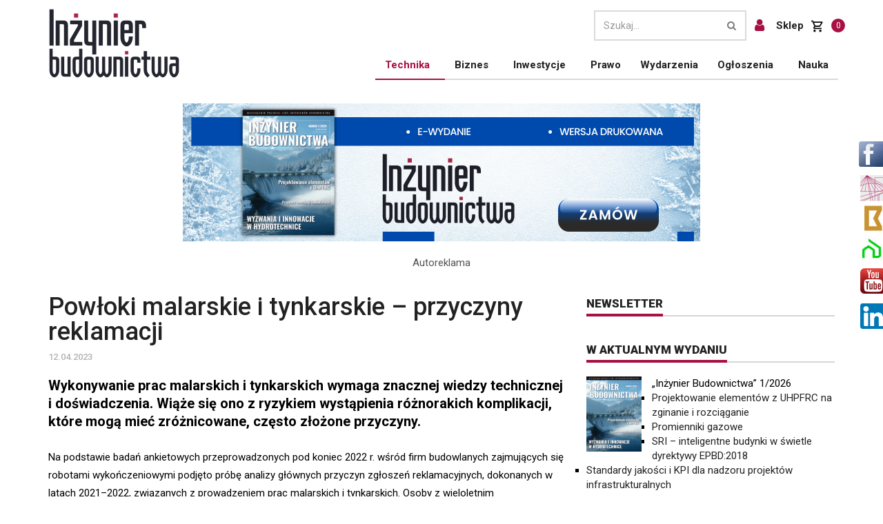

--- FILE ---
content_type: text/html; charset=UTF-8
request_url: https://inzynierbudownictwa.pl/powloki-malarskie-i-tynkarskie-przyczyny-reklamacji/
body_size: 17142
content:
<!DOCTYPE html>
<html lang="pl-PL">
<head>
    <meta charset="UTF-8"/>
    <meta http-equiv="X-UA-Compatible" content="IE=edge">
    <meta name="viewport" content="width=device-width, initial-scale=1.0">
    <link rel="pingback" href="https://inzynierbudownictwa.pl/xmlrpc.php"/>
    <meta name='robots' content='max-image-preview:large' />
<script id="cookieyes" type="text/javascript" src="https://cdn-cookieyes.com/client_data/2633b10a22ddbbc7fa5d500b/script.js"></script>
	<!-- This site is optimized with the Yoast SEO plugin v15.3 - https://yoast.com/wordpress/plugins/seo/ -->
	<title>Powłoki malarskie i tynkarskie - przyczyny reklamacji - Inżynier Budownictwa</title>
	<meta name="description" content="Powłoki malarskie najczęściej reklamowane są z powodu różnic kolorystycznych, a tynkarskie z powodu odspojeń, pęknięć i wysoleń." />
	<meta name="robots" content="index, follow, max-snippet:-1, max-image-preview:large, max-video-preview:-1" />
	<link rel="canonical" href="https://inzynierbudownictwa.pl/powloki-malarskie-i-tynkarskie-przyczyny-reklamacji/" />
	<meta property="og:locale" content="pl_PL" />
	<meta property="og:type" content="article" />
	<meta property="og:title" content="Powłoki malarskie i tynkarskie - przyczyny reklamacji - Inżynier Budownictwa" />
	<meta property="og:description" content="Powłoki malarskie najczęściej reklamowane są z powodu różnic kolorystycznych, a tynkarskie z powodu odspojeń, pęknięć i wysoleń." />
	<meta property="og:url" content="https://inzynierbudownictwa.pl/powloki-malarskie-i-tynkarskie-przyczyny-reklamacji/" />
	<meta property="og:site_name" content="Inżynier Budownictwa" />
	<meta property="article:published_time" content="2023-04-12T10:39:59+00:00" />
	<meta property="article:modified_time" content="2023-07-25T11:53:14+00:00" />
	<meta property="og:image" content="https://inzynierbudownictwa.pl/wp-content/uploads/2023/04/powloki-malarskie.jpg" />
	<meta property="og:image:width" content="750" />
	<meta property="og:image:height" content="423" />
	<meta name="twitter:card" content="summary_large_image" />
	<meta name="twitter:label1" content="Written by">
	<meta name="twitter:data1" content="ADM_inzBUD_2019">
	<meta name="twitter:label2" content="Est. reading time">
	<meta name="twitter:data2" content="3 minuty">
	<script type="application/ld+json" class="yoast-schema-graph">{"@context":"https://schema.org","@graph":[{"@type":"WebSite","@id":"https://inzynierbudownictwa.pl/#website","url":"https://inzynierbudownictwa.pl/","name":"In\u017cynier Budownictwa","description":"","potentialAction":[{"@type":"SearchAction","target":"https://inzynierbudownictwa.pl/?s={search_term_string}","query-input":"required name=search_term_string"}],"inLanguage":"pl-PL"},{"@type":"ImageObject","@id":"https://inzynierbudownictwa.pl/powloki-malarskie-i-tynkarskie-przyczyny-reklamacji/#primaryimage","inLanguage":"pl-PL","url":"https://inzynierbudownictwa.pl/wp-content/uploads/2023/04/powloki-malarskie.jpg","width":750,"height":423},{"@type":"WebPage","@id":"https://inzynierbudownictwa.pl/powloki-malarskie-i-tynkarskie-przyczyny-reklamacji/#webpage","url":"https://inzynierbudownictwa.pl/powloki-malarskie-i-tynkarskie-przyczyny-reklamacji/","name":"Pow\u0142oki malarskie i tynkarskie - przyczyny reklamacji - In\u017cynier Budownictwa","isPartOf":{"@id":"https://inzynierbudownictwa.pl/#website"},"primaryImageOfPage":{"@id":"https://inzynierbudownictwa.pl/powloki-malarskie-i-tynkarskie-przyczyny-reklamacji/#primaryimage"},"datePublished":"2023-04-12T10:39:59+00:00","dateModified":"2023-07-25T11:53:14+00:00","author":{"@id":"https://inzynierbudownictwa.pl/#/schema/person/8d8a16b408023237946754e48d890f06"},"description":"Pow\u0142oki malarskie najcz\u0119\u015bciej reklamowane s\u0105 z powodu r\u00f3\u017cnic kolorystycznych, a tynkarskie z powodu odspoje\u0144, p\u0119kni\u0119\u0107 i wysole\u0144.","inLanguage":"pl-PL","potentialAction":[{"@type":"ReadAction","target":["https://inzynierbudownictwa.pl/powloki-malarskie-i-tynkarskie-przyczyny-reklamacji/"]}]},{"@type":"Person","@id":"https://inzynierbudownictwa.pl/#/schema/person/8d8a16b408023237946754e48d890f06","name":"ADM_inzBUD_2019","image":{"@type":"ImageObject","@id":"https://inzynierbudownictwa.pl/#personlogo","inLanguage":"pl-PL","url":"https://secure.gravatar.com/avatar/2b1e61b5c3b5d80b99602a95919638b3?s=96&d=mm&r=g","caption":"ADM_inzBUD_2019"}}]}</script>
	<!-- / Yoast SEO plugin. -->


<link rel='dns-prefetch' href='//s.w.org' />
<link rel="alternate" type="application/rss+xml" title="Inżynier Budownictwa &raquo; Kanał z wpisami" href="https://inzynierbudownictwa.pl/feed/" />
<link rel="alternate" type="application/rss+xml" title="Inżynier Budownictwa &raquo; Kanał z komentarzami" href="https://inzynierbudownictwa.pl/comments/feed/" />
		<script type="text/javascript">
			window._wpemojiSettings = {"baseUrl":"https:\/\/s.w.org\/images\/core\/emoji\/13.1.0\/72x72\/","ext":".png","svgUrl":"https:\/\/s.w.org\/images\/core\/emoji\/13.1.0\/svg\/","svgExt":".svg","source":{"concatemoji":"https:\/\/inzynierbudownictwa.pl\/wp-includes\/js\/wp-emoji-release.min.js?ver=5.8.12"}};
			!function(e,a,t){var n,r,o,i=a.createElement("canvas"),p=i.getContext&&i.getContext("2d");function s(e,t){var a=String.fromCharCode;p.clearRect(0,0,i.width,i.height),p.fillText(a.apply(this,e),0,0);e=i.toDataURL();return p.clearRect(0,0,i.width,i.height),p.fillText(a.apply(this,t),0,0),e===i.toDataURL()}function c(e){var t=a.createElement("script");t.src=e,t.defer=t.type="text/javascript",a.getElementsByTagName("head")[0].appendChild(t)}for(o=Array("flag","emoji"),t.supports={everything:!0,everythingExceptFlag:!0},r=0;r<o.length;r++)t.supports[o[r]]=function(e){if(!p||!p.fillText)return!1;switch(p.textBaseline="top",p.font="600 32px Arial",e){case"flag":return s([127987,65039,8205,9895,65039],[127987,65039,8203,9895,65039])?!1:!s([55356,56826,55356,56819],[55356,56826,8203,55356,56819])&&!s([55356,57332,56128,56423,56128,56418,56128,56421,56128,56430,56128,56423,56128,56447],[55356,57332,8203,56128,56423,8203,56128,56418,8203,56128,56421,8203,56128,56430,8203,56128,56423,8203,56128,56447]);case"emoji":return!s([10084,65039,8205,55357,56613],[10084,65039,8203,55357,56613])}return!1}(o[r]),t.supports.everything=t.supports.everything&&t.supports[o[r]],"flag"!==o[r]&&(t.supports.everythingExceptFlag=t.supports.everythingExceptFlag&&t.supports[o[r]]);t.supports.everythingExceptFlag=t.supports.everythingExceptFlag&&!t.supports.flag,t.DOMReady=!1,t.readyCallback=function(){t.DOMReady=!0},t.supports.everything||(n=function(){t.readyCallback()},a.addEventListener?(a.addEventListener("DOMContentLoaded",n,!1),e.addEventListener("load",n,!1)):(e.attachEvent("onload",n),a.attachEvent("onreadystatechange",function(){"complete"===a.readyState&&t.readyCallback()})),(n=t.source||{}).concatemoji?c(n.concatemoji):n.wpemoji&&n.twemoji&&(c(n.twemoji),c(n.wpemoji)))}(window,document,window._wpemojiSettings);
		</script>
		<style type="text/css">
img.wp-smiley,
img.emoji {
	display: inline !important;
	border: none !important;
	box-shadow: none !important;
	height: 1em !important;
	width: 1em !important;
	margin: 0 .07em !important;
	vertical-align: -0.1em !important;
	background: none !important;
	padding: 0 !important;
}
</style>
	<link rel='stylesheet' id='formidable-css'  href='https://inzynierbudownictwa.pl/wp-content/plugins/formidable/css/formidableforms.css?ver=5191147' type='text/css' media='all' />
<link rel='stylesheet' id='wc-block-style-css'  href='https://inzynierbudownictwa.pl/wp-content/plugins/woocommerce/packages/woocommerce-blocks/build/style.css?ver=2.5.14' type='text/css' media='all' />
<link rel='stylesheet' id='contact-form-7-css'  href='https://inzynierbudownictwa.pl/wp-content/plugins/contact-form-7/includes/css/styles.css?ver=5.1.6' type='text/css' media='all' />
<link rel='stylesheet' id='ewydania_portal-css'  href='https://inzynierbudownictwa.pl/wp-content/plugins/ewydania_portal/public/css/ewydania_portal-public.css?ver=1.0.0' type='text/css' media='all' />
<link rel='stylesheet' id='mailerlite_forms.css-css'  href='https://inzynierbudownictwa.pl/wp-content/plugins/official-mailerlite-sign-up-forms/assets/css/mailerlite_forms.css?ver=1.7.13' type='text/css' media='all' />
<link rel='stylesheet' id='woocommerce-layout-css'  href='https://inzynierbudownictwa.pl/wp-content/plugins/woocommerce/assets/css/woocommerce-layout.css?ver=4.0.4' type='text/css' media='all' />
<link rel='stylesheet' id='woocommerce-smallscreen-css'  href='https://inzynierbudownictwa.pl/wp-content/plugins/woocommerce/assets/css/woocommerce-smallscreen.css?ver=4.0.4' type='text/css' media='only screen and (max-width: 768px)' />
<link rel='stylesheet' id='woocommerce-general-css'  href='https://inzynierbudownictwa.pl/wp-content/plugins/woocommerce/assets/css/woocommerce.css?ver=4.0.4' type='text/css' media='all' />
<style id='woocommerce-inline-inline-css' type='text/css'>
.woocommerce form .form-row .required { visibility: visible; }
</style>
<script type='text/javascript' src='https://inzynierbudownictwa.pl/wp-includes/js/jquery/jquery.min.js?ver=3.6.0' id='jquery-core-js'></script>
<script type='text/javascript' src='https://inzynierbudownictwa.pl/wp-includes/js/jquery/jquery-migrate.min.js?ver=3.3.2' id='jquery-migrate-js'></script>
<script type='text/javascript' src='https://inzynierbudownictwa.pl/wp-content/plugins/ewydania_portal/public/js/ewydania_portal-public.js?ver=1.0.0' id='ewydania_portal-js'></script>
<script type='text/javascript' src='https://inzynierbudownictwa.pl/wp-content/themes/inzynierbudownictwa/js/ajax-offer.js?ver=5.8.12' id='add_offer_script-js'></script>
<link rel="https://api.w.org/" href="https://inzynierbudownictwa.pl/wp-json/" /><link rel="alternate" type="application/json" href="https://inzynierbudownictwa.pl/wp-json/wp/v2/posts/50713" /><link rel="EditURI" type="application/rsd+xml" title="RSD" href="https://inzynierbudownictwa.pl/xmlrpc.php?rsd" />
<link rel="wlwmanifest" type="application/wlwmanifest+xml" href="https://inzynierbudownictwa.pl/wp-includes/wlwmanifest.xml" /> 
<meta name="generator" content="WordPress 5.8.12" />
<meta name="generator" content="WooCommerce 4.0.4" />
<link rel='shortlink' href='https://inzynierbudownictwa.pl/?p=50713' />
<link rel="alternate" type="application/json+oembed" href="https://inzynierbudownictwa.pl/wp-json/oembed/1.0/embed?url=https%3A%2F%2Finzynierbudownictwa.pl%2Fpowloki-malarskie-i-tynkarskie-przyczyny-reklamacji%2F" />
<link rel="alternate" type="text/xml+oembed" href="https://inzynierbudownictwa.pl/wp-json/oembed/1.0/embed?url=https%3A%2F%2Finzynierbudownictwa.pl%2Fpowloki-malarskie-i-tynkarskie-przyczyny-reklamacji%2F&#038;format=xml" />
		<script type="text/javascript">
				(function(c,l,a,r,i,t,y){
					c[a]=c[a]||function(){(c[a].q=c[a].q||[]).push(arguments)};t=l.createElement(r);t.async=1;
					t.src="https://www.clarity.ms/tag/"+i+"?ref=wordpress";y=l.getElementsByTagName(r)[0];y.parentNode.insertBefore(t,y);
				})(window, document, "clarity", "script", "no4g09xlne");
		</script>
		        <!-- MailerLite Universal -->
        <script>
            (function(w,d,e,u,f,l,n){w[f]=w[f]||function(){(w[f].q=w[f].q||[])
                .push(arguments);},l=d.createElement(e),l.async=1,l.src=u,
                n=d.getElementsByTagName(e)[0],n.parentNode.insertBefore(l,n);})
            (window,document,'script','https://assets.mailerlite.com/js/universal.js','ml');
            ml('account', '881119');
            ml('enablePopups', true);
        </script>
        <!-- End MailerLite Universal -->
        <script type="text/javascript">//<![CDATA[
  function external_links_in_new_windows_loop() {
    if (!document.links) {
      document.links = document.getElementsByTagName('a');
    }
    var change_link = false;
    var force = '';
    var ignore = 'www.izbudujemy.pl';

    for (var t=0; t<document.links.length; t++) {
      var all_links = document.links[t];
      change_link = false;
      
      if(document.links[t].hasAttribute('onClick') == false) {
        // forced if the address starts with http (or also https), but does not link to the current domain
        if(all_links.href.search(/^http/) != -1 && all_links.href.search('inzynierbudownictwa.pl') == -1 && all_links.href.search(/^#/) == -1) {
          // console.log('Changed ' + all_links.href);
          change_link = true;
        }
          
        if(force != '' && all_links.href.search(force) != -1) {
          // forced
          // console.log('force ' + all_links.href);
          change_link = true;
        }
        
        if(ignore != '' && all_links.href.search(ignore) != -1) {
          // console.log('ignore ' + all_links.href);
          // ignored
          change_link = false;
        }

        if(change_link == true) {
          // console.log('Changed ' + all_links.href);
          document.links[t].setAttribute('onClick', 'javascript:window.open(\'' + all_links.href.replace(/'/g, '') + '\', \'_blank\', \'noopener\'); return false;');
          document.links[t].removeAttribute('target');
        }
      }
    }
  }
  
  // Load
  function external_links_in_new_windows_load(func)
  {  
    var oldonload = window.onload;
    if (typeof window.onload != 'function'){
      window.onload = func;
    } else {
      window.onload = function(){
        oldonload();
        func();
      }
    }
  }

  external_links_in_new_windows_load(external_links_in_new_windows_loop);
  //]]></script>

			<!-- Global site tag (gtag.js) - added by HT Easy Ga4 -->
			<script async src="https://www.googletagmanager.com/gtag/js?id=G-YTM9WNYXN1"></script>
			<script>
				window.dataLayer = window.dataLayer || [];
				function gtag(){dataLayer.push(arguments);}
				gtag('js', new Date());

				gtag('config', 'G-YTM9WNYXN1');
			</script>
		    <script type="text/javascript">
        var ajax_url = 'https://inzynierbudownictwa.pl/wp-admin/admin-ajax.php';
        var ajax_nonce = '5108ac5273';
    </script>	<noscript><style>.woocommerce-product-gallery{ opacity: 1 !important; }</style></noscript>
			
		<link rel="icon" href="https://inzynierbudownictwa.pl/wp-content/uploads/2019/08/favicon-16x16.png" sizes="32x32" />
<link rel="icon" href="https://inzynierbudownictwa.pl/wp-content/uploads/2019/08/favicon-16x16.png" sizes="192x192" />
<link rel="apple-touch-icon" href="https://inzynierbudownictwa.pl/wp-content/uploads/2019/08/favicon-16x16.png" />
<meta name="msapplication-TileImage" content="https://inzynierbudownictwa.pl/wp-content/uploads/2019/08/favicon-16x16.png" />
<style id="sccss">/* Enter Your Custom CSS Here */

.sumosubscriptions-view .button.view {
	color: #fff !important;
	background: #a81042 !important;
}

mark.Active-Subscription {
	padding: 10px 10px !important;
}

.footable-sort-indicator {
	color: #fff !important;
}
.sumosubscriptions-subsc-status.footable-sortable .nobr {
	color: #fff !important;
}

.sumosubscriptions-subsc-plan.footable-sortable .nobr {
	color: #fff !important;
}

.sumosubscriptions-subsc-number.footable-sortable .nobr{
	color: #fff !important;
}
.sumosubscriptions-subsc-title.footable-sortable .nobr{
	color: #fff !important;
}

.pagination > li > span.page-link.current {
	color: #a81042 !important;
  border-color: #a81042 !important;
}

iframe {
	margin: auto;
  display: block;
}

.woocommerce div.product p.price, .woocommerce div.product span.price {
	    
	color: #545454;
			margin-bottom: 20px;
}

.woocommerce .quantity .qty {
	    height: 33px !important;
}

.woocommerce button.button.alt, .woocommerce a.button.alt {
	background-color: #a81042;
}

.woocommerce button.button.alt:hover, .woocommerce a.button.alt:hover {
	    background-color: #cc0820;
}

.footable > thead > tr > th {
	background-color: #a81042 !important;
	background-image: none !important;
}

.sumo_my_subscriptions-filter {
	margin-bottom: 30px !important;
}

.woocommerce-cart table.cart td.actions .coupon .input-text {
	width: 150px;
}

#add_payment_method #payment ul.payment_methods li, .woocommerce-cart #payment ul.payment_methods li, .woocommerce-checkout #payment ul.payment_methods li{
	margin-left: 10px;

}

.woocommerce form .form-row input.input-text {
	  padding-top: 7px;
    padding-left: 10px;
    padding-right: 10px;
	  border-radius: 5px;
}

.post-wrapper table {
	margin-top: 20px;
}

.readSingleMagazine {
	    background: #a81043;
    color: #fff !important;
    padding: 5px 15px 5px 15px;
    margin-top: 6px;
    display: inline-block;
    text-decoration: none !important;
}</style>
    <!-- Google Fonts -->
    <link href="//fonts.googleapis.com/css?family=Roboto:100,300,300italic,400,400italic,500,700,700italic,900&subset=latin,latin-ext" rel="stylesheet" type="text/css">
    <link href="//fonts.googleapis.com/css?family=Noto+Serif:400,400italic,700,700italic&subset=latin,latin-ext" rel="stylesheet" type="text/css">
    <link href="//fonts.googleapis.com/css?family=Raleway:900" rel="stylesheet" type="text/css">

    <script src="https://inzynierbudownictwa.pl/wp-content/themes/inzynierbudownictwa/js/jquery-1.11.2.min.js"></script>
    <script src="https://inzynierbudownictwa.pl/wp-content/themes/inzynierbudownictwa/js/modernizr.min.js"></script>
    <script type="text/javascript" src="https://inzynierbudownictwa.pl/wp-content/themes/inzynierbudownictwa/js/jquery.fancybox.pack.js"></script>
    <script src="https://inzynierbudownictwa.pl/wp-content/themes/inzynierbudownictwa/plugins/bootstrap/js/bootstrap.js"></script>

    <!-- Google map api -->
    <script src="https://maps.googleapis.com/maps/api/js?v=3.exp"></script>

    <!--    Custom js -->

    <script src="https://inzynierbudownictwa.pl/wp-content/themes/inzynierbudownictwa/js/custom.js"></script>

    <!-- Plugins js -->
    <script src="https://inzynierbudownictwa.pl/wp-content/themes/inzynierbudownictwa/js/plugins.js"></script>

    <!-- Theme js -->
    <script src="https://inzynierbudownictwa.pl/wp-content/themes/inzynierbudownictwa/js/script.js"></script>

    <link rel="stylesheet" href="https://inzynierbudownictwa.pl/wp-content/themes/inzynierbudownictwa/plugins/font-awesome/css/font-awesome.min.css">
    <link rel="stylesheet" href="https://inzynierbudownictwa.pl/wp-content/themes/inzynierbudownictwa/plugins/bootstrap/css/bootstrap.min.css">

    <!-- Theme CSS -->
    <link rel="stylesheet" href="https://inzynierbudownictwa.pl/wp-content/themes/inzynierbudownictwa/css/font-awesome.min.css">
    <link rel="stylesheet" href="https://inzynierbudownictwa.pl/wp-content/themes/inzynierbudownictwa/css/style.css?v=1.45">
    <link rel='stylesheet' type='text/css' href='https://inzynierbudownictwa.pl/wp-content/themes/inzynierbudownictwa/css/jquery.fancybox.css' media="screen" />

    <script type="text/javascript" src="https://inzynierbudownictwa.pl/wp-content/themes/inzynierbudownictwa/js/jquery.cookie.js"></script>
    <script src='https://www.google.com/recaptcha/api.js'></script>
    <!--[if lt IE 9]>
    <script src="https://oss.maxcdn.com/libs/html5shiv/3.7.0/html5shiv.js"></script>
    <script src="https://oss.maxcdn.com/libs/respond.js/1.4.2/respond.min.js"></script>
    <![endif]-->
<!--    <script async src="https://www.googletagmanager.com/gtag/js?id=UA-44541560-1"></script>-->
<!--    <script>-->
<!--        window.dataLayer = window.dataLayer || []; function gtag(){dataLayer.push(arguments);} gtag('js', new Date()); gtag('config', 'UA-44541560-1');-->
<!--    </script>-->
    <script>
        (function(i,s,o,g,r,a,m){i['GoogleAnalyticsObject']=r;i[r]=i[r]||function(){
            (i[r].q=i[r].q||[]).push(arguments)},i[r].l=1*new Date();a=s.createElement(o),
            m=s.getElementsByTagName(o)[0];a.async=1;a.src=g;m.parentNode.insertBefore(a,m)
        })(window,document,'script','//www.google-analytics.com/analytics.js','ga');

        ga('create', 'UA-44541560-1', 'inzynierbudownictwa.pl');
        ga('send', 'pageview');

    </script>
	<script type="text/javascript">
	 	

$( document ).ready(function() {
  $('#field_77iy6').prop('readonly', true);
});
	
	
	</script>
</head>

<body class="post-template-default single single-post postid-50713 single-format-standard theme-inzynierbudownictwa woocommerce-no-js">


<div id="main" class="header-style1">
<div id="premium" style="text-align: center;">
    

<!-- Revive Adserver Znacznik Javascript - Generated with Revive Adserver v4.1.3 -->
<script type='text/javascript'><!--//<![CDATA[
   var m3_u = (location.protocol=='https:'?'https://inzynierbudownictwa.pl/adserver/www/delivery/ajs.php':'http://inzynierbudownictwa.pl/adserver/www/delivery/ajs.php');
   var m3_r = Math.floor(Math.random()*99999999999);
   if (!document.MAX_used) document.MAX_used = ',';
   document.write ("<scr"+"ipt type='text/javascript' src='"+m3_u);
   document.write ("?zoneid=242");
   document.write ('&amp;cb=' + m3_r);
   if (document.MAX_used != ',') document.write ("&amp;exclude=" + document.MAX_used);
   document.write (document.charset ? '&amp;charset='+document.charset : (document.characterSet ? '&amp;charset='+document.characterSet : ''));
   document.write ("&amp;loc=" + escape(window.location));
   if (document.referrer) document.write ("&amp;referer=" + escape(document.referrer));
   if (document.context) document.write ("&context=" + escape(document.context));
   if (document.mmm_fo) document.write ("&amp;mmm_fo=1");
   document.write ("'><\/scr"+"ipt>");
//]]>--></script><noscript><a href="http://inzynierbudownictwa.pl/adserver/www/delivery/ck.php?n=a02b5bf8&amp;cb=74195135798" target="_blank" data-wpel-link="internal"><img src='http://inzynierbudownictwa.pl/adserver/www/delivery/avw.php?zoneid=242&amp;cb=74195135798&amp;n=a02b5bf8' border='0' alt='' /></a></noscript>



    <script type='text/javascript'><!--//<![CDATA[
        var m3_u = (location.protocol=='https:'?'https://inzynierbudownictwa.pl/adserver/www/delivery/ajs.php':'http://inzynierbudownictwa.pl/adserver/www/delivery/ajs.php');
        var m3_r = Math.floor(Math.random()*99999999999);
        if (!document.MAX_used) document.MAX_used = ',';
        document.write ("<scr"+"ipt type='text/javascript' src='"+m3_u);
        document.write ("?zoneid=235");
        document.write ('&amp;cb=' + m3_r);
        if (document.MAX_used != ',') document.write ("&amp;exclude=" + document.MAX_used);
        document.write (document.charset ? '&amp;charset='+document.charset : (document.characterSet ? '&amp;charset='+document.characterSet : ''));
        document.write ("&amp;loc=" + escape(window.location));
        if (document.referrer) document.write ("&amp;referer=" + escape(document.referrer));
        if (document.context) document.write ("&context=" + escape(document.context));
        if (document.mmm_fo) document.write ("&amp;mmm_fo=1");
        document.write ("'><\/scr"+"ipt>");
        //]]>--></script><noscript><a href="http://inzynierbudownictwa.pl/adserver/www/delivery/ck.php?n=abbdd6f5&amp;cb=INSERT_RANDOM_NUMBER_HERE" target="_blank" data-wpel-link="internal"><img src='http://inzynierbudownictwa.pl/adserver/www/delivery/avw.php?zoneid=235&amp;cb=INSERT_RANDOM_NUMBER_HERE&amp;n=abbdd6f5' border='0' alt='' /></a></noscript>
    <!-- Revive Adserver Znacznik Javascript - Generated with Revive Adserver v4.1.3 -->
</div>


<header class="header-wrapper fixed-header clearfix">
    <div class="header" id="header">
        <div class="container">
            <div class="mag-content">
                <div class="row">
                    <div class="col-md-12">
                        <a class="navbar-toggle collapsed" id="nav-button" href="#mobile-nav">
                            <span class="icon-bar"></span>
                            <span class="icon-bar"></span>
                            <span class="icon-bar"></span>
                            <span class="icon-bar"></span>
                        </a>

                        <nav class="navbar mega-menu">
                            <a class="logo" href="/" title="Inżynier budownictwa" rel="home" data-wpel-link="internal">
                                <figure>
								 									<img src="https://inzynierbudownictwa.pl/wp-content/themes/inzynierbudownictwa/images/inzynier-budownictwa-logo.png?tmp=11" alt="Inżynier budownictwa" />
								                                 </figure>
                            </a>
							 									<div class="widget searchwidget" style="width:auto;">
										<form class="searchwidget-form" method="get" action="/">
											<div class="input-group">
												<input type="text" id="search" name="s" placeholder="Szukaj..." class="form-control" value="">
												<input type="hidden" value="post" name="post_type" id="post_type" />
												<span class="input-group-btn">
													<button type="submit" class="btn btn-default"><i class="fa fa-search"></i></button>
												</span>
											</div>
										</form>
										<a href="https://inzynierbudownictwa.pl/sklep-moje-konto/" class="customer-link" data-wpel-link="internal">
											<i class="fa fa-user" aria-hidden="true"></i>
										</a>
										<a href="https://inzynierbudownictwa.pl/sklep/" class="shop-link" data-wpel-link="internal">
											Sklep
										</a>
										<a href="https://inzynierbudownictwa.pl/koszyk/" class="cart-link" data-wpel-link="internal">
											<img class="cart__icon" src="https://inzynierbudownictwa.pl/wp-content/themes/inzynierbudownictwa/images/shopping_cart.png" alt="">
											<span class="cart-counter">0</span>
										</a>
									</div>

									<div id="navbarMain" class="navbar-collapse collapse"><ul id="header_menu" class="nav navbar-nav"><li id="nav-item-23078" class=" active open_active dropdown"><a href="https://inzynierbudownictwa.pl/technika/" class="dropdown-toggle" data-toggle="dropdown" role="button" aria-expanded="false" data-wpel-link="internal">Technika</a><ul class='dropdown-menu'><li id="nav-item-23099" class=" active open_active"><a href="https://inzynierbudownictwa.pl/technika/technologie-i-materialy/" data-wpel-link="internal">Technologie i materiały</a></li>
<li id="nav-item-23093" class=""><a href="https://inzynierbudownictwa.pl/technika/izolacje/" data-wpel-link="internal">Izolacje</a></li>
<li id="nav-item-23092" class=""><a href="https://inzynierbudownictwa.pl/technika/instalacje/" data-wpel-link="internal">Instalacje</a></li>
<li id="nav-item-23095" class=""><a href="https://inzynierbudownictwa.pl/technika/konstrukcje/" data-wpel-link="internal">Konstrukcje</a></li>
<li id="nav-item-23098" class=""><a href="https://inzynierbudownictwa.pl/technika/stolarka-budowlana/" data-wpel-link="internal">Stolarka budowlana</a></li>
<li id="nav-item-23094" class=""><a href="https://inzynierbudownictwa.pl/technika/klimatyzacja-i-wentylacja/" data-wpel-link="internal">Klimatyzacja i wentylacja</a></li>
<li id="nav-item-23096" class=""><a href="https://inzynierbudownictwa.pl/technika/narzedzia-i-maszyny/" data-wpel-link="internal">Narzędzia i maszyny</a></li>
<li id="nav-item-23097" class=""><a href="https://inzynierbudownictwa.pl/technika/programy/" data-wpel-link="internal">Programy</a></li>
</ul></li>
<li id="nav-item-23076" class=" dropdown"><a href="https://inzynierbudownictwa.pl/biznes/" class="dropdown-toggle" data-toggle="dropdown" role="button" aria-expanded="false" data-wpel-link="internal">Biznes</a><ul class='dropdown-menu'><li id="nav-item-23084" class=""><a href="https://inzynierbudownictwa.pl/biznes/finanse/" data-wpel-link="internal">Finanse</a></li>
<li id="nav-item-23083" class=""><a href="https://inzynierbudownictwa.pl/biznes/bezpieczenstwo/" data-wpel-link="internal">Bezpieczeństwo</a></li>
<li id="nav-item-23086" class=""><a href="https://inzynierbudownictwa.pl/biznes/raporty/" data-wpel-link="internal">Raporty</a></li>
</ul></li>
<li id="nav-item-23077" class=" dropdown"><a href="https://inzynierbudownictwa.pl/inwestycje/" class="dropdown-toggle" data-toggle="dropdown" role="button" aria-expanded="false" data-wpel-link="internal">Inwestycje</a><ul class='dropdown-menu'><li id="nav-item-23089" class=""><a href="https://inzynierbudownictwa.pl/inwestycje/mieszkaniowe/" data-wpel-link="internal">Mieszkaniowe</a></li>
<li id="nav-item-23090" class=""><a href="https://inzynierbudownictwa.pl/inwestycje/publiczne/" data-wpel-link="internal">Publiczne</a></li>
<li id="nav-item-23088" class=""><a href="https://inzynierbudownictwa.pl/inwestycje/komercyjne/" data-wpel-link="internal">Komercyjne</a></li>
</ul></li>
<li id="nav-item-23100" class=" dropdown"><a href="https://inzynierbudownictwa.pl/prawo/" data-wpel-link="internal">Prawo</a></li>
<li id="nav-item-23079" class=" dropdown"><a href="https://inzynierbudownictwa.pl/wydarzenia/" data-wpel-link="internal">Wydarzenia</a></li>
<li id="nav-item-32744" class=" dropdown"><a href="https://inzynierbudownictwa.pl/ogloszenia/" class="dropdown-toggle" data-toggle="dropdown" role="button" aria-expanded="false" data-wpel-link="internal">Ogłoszenia</a><ul class='dropdown-menu'><li id="nav-item-32753" class=""><a href="https://inzynierbudownictwa.pl/ogloszenia/dam-prace/" data-wpel-link="internal">Dam pracę</a></li>
<li id="nav-item-32754" class=""><a href="https://inzynierbudownictwa.pl/ogloszenia/szukam-pracy/" data-wpel-link="internal">Szukam pracy</a></li>
<li id="nav-item-32755" class=""><a href="https://inzynierbudownictwa.pl/ogloszenia/nawiaze-wspolprace/" data-wpel-link="internal">Nawiążę współpracę</a></li>
<li id="nav-item-45731" class=""><a href="https://www.pracuj.pl/praca/budownictwo;kw" data-wpel-link="external" rel="nofollow external noopener noreferrer">Praca budownictwo</a></li>
</ul></li>
<li id="nav-item-33257" class=" dropdown"><a href="https://nauka.inzynierbudownictwa.pl/" data-wpel-link="external" rel="nofollow external noopener noreferrer">Nauka</a></li>
</ul></div>                        </nav>
                    </div>
                </div>
            </div>
        </div>
    </div>
</header>

<div class="container_full" style="width: 100%; height: 100%;">
    <div class="container main-wrapper">
	
	
        <div class="ad728-wrapper">
         <!-- Revive Adserver Znacznik Javascript - Generated with Revive Adserver v4.1.3 -->
<script type='text/javascript'><!--//<![CDATA[
   var m3_u = (location.protocol=='https:'?'https://inzynierbudownictwa.pl/adserver/www/delivery/ajs.php':'http://inzynierbudownictwa.pl/adserver/www/delivery/ajs.php');
   var m3_r = Math.floor(Math.random()*99999999999);
   if (!document.MAX_used) document.MAX_used = ',';
   document.write ("<scr"+"ipt type='text/javascript' src='"+m3_u);
   document.write ("?zoneid=244");
   document.write ('&amp;cb=' + m3_r);
   if (document.MAX_used != ',') document.write ("&amp;exclude=" + document.MAX_used);
   document.write (document.charset ? '&amp;charset='+document.charset : (document.characterSet ? '&amp;charset='+document.characterSet : ''));
   document.write ("&amp;loc=" + escape(window.location));
   if (document.referrer) document.write ("&amp;referer=" + escape(document.referrer));
   if (document.context) document.write ("&context=" + escape(document.context));
   if (document.mmm_fo) document.write ("&amp;mmm_fo=1");
   document.write ("'><\/scr"+"ipt>");
//]]>--></script><noscript><a href="http://inzynierbudownictwa.pl/adserver/www/delivery/ck.php?n=a43a34b7&amp;cb=9657435561" target="_blank" data-wpel-link="internal"><img src='http://inzynierbudownictwa.pl/adserver/www/delivery/avw.php?zoneid=244&amp;cb=9657435561&amp;n=a43a34b7' border='0' alt='' /></a></noscript>                       
      


      <!-- Revive Adserver Znacznik Javascript - Generated with Revive Adserver v4.1.3 -->
<script type='text/javascript'><!--//<![CDATA[
   var m3_u = (location.protocol=='https:'?'https://inzynierbudownictwa.pl/adserver/www/delivery/ajs.php':'http://inzynierbudownictwa.pl/adserver/www/delivery/ajs.php');
   var m3_r = Math.floor(Math.random()*99999999999);
   if (!document.MAX_used) document.MAX_used = ',';
   document.write ("<scr"+"ipt type='text/javascript' src='"+m3_u);
   document.write ("?zoneid=237");
   document.write ('&amp;cb=' + m3_r);
   if (document.MAX_used != ',') document.write ("&amp;exclude=" + document.MAX_used);
   document.write (document.charset ? '&amp;charset='+document.charset : (document.characterSet ? '&amp;charset='+document.characterSet : ''));
   document.write ("&amp;loc=" + escape(window.location));
   if (document.referrer) document.write ("&amp;referer=" + escape(document.referrer));
   if (document.context) document.write ("&context=" + escape(document.context));
   if (document.mmm_fo) document.write ("&amp;mmm_fo=1");
   document.write ("'><\/scr"+"ipt>");
//]]>--></script><noscript><a href="http://inzynierbudownictwa.pl/adserver/www/delivery/ck.php?n=a578dcb3&amp;cb=85234679456" target="_blank" data-wpel-link="internal"><img src='http://inzynierbudownictwa.pl/adserver/www/delivery/avw.php?zoneid=237&amp;cb=85234679456&amp;n=a578dcb3' border='0' alt='' /></a></noscript>
      
      
      
      
      
        </div>

        <div class="row main-body" data-stickyparent>
            <div class="col-md-8">
                <div id="site">


        <article class="post-wrapper clearfix">
        <header class="post-header">

            <h1 class="post-title">Powłoki malarskie i tynkarskie &#8211; przyczyny reklamacji</h1>
            
<!--            <div class="row pull-right">-->
<!--                <a href="#" target="_blank" title="Drukuj"><i class="fa fa-print fa-2"></i></a>-->
<!--            </div>-->
<!--            <div class="row pull-right">-->
<!--                <a href="#" title="Powiadom znajomego" class="addthis_button_email"><i class="fa fa-envelope fa-2"></i></i></i></a>-->
<!--            </div>-->

            <p class="simple-share">
                           
                                <span>12.04.2023</span>
                            </p>

                    </header><!-- .post-header -->

        <div class="post-content clearfix">
                                                        <strong class="post-excerpt"><p>Wykonywanie prac malarskich i tynkarskich wymaga znacznej wiedzy technicznej i doświadczenia. Wiąże się ono z ryzykiem wystąpienia różnorakich komplikacji, które mogą mieć zróżnicowane, często złożone przyczyny.</p>
</strong>
                                        <p>&nbsp;</p>
<p>Na podstawie badań ankietowych przeprowadzonych pod koniec 2022 r. wśród firm budowlanych zajmujących się robotami wykończeniowymi podjęto próbę analizy głównych przyczyn zgłoszeń reklamacyjnych, dokonanych w latach 2021–2022, związanych z prowadzeniem prac malarskich i tynkarskich. Osoby z wieloletnim doświadczeniem, które na co dzień zajmują się rozpatrywaniem reklamacji, przeanalizowały 140 ankiet. Najczęściej powtarzającymi się przyczynami reklamacji w przypadku robót malarskich były różnice kolorystyczne oraz smugi po wałkach czy szczotkach. W przypadku robót tynkarskich i dociepleniowych były to różnice kolorystyczne, odspojenia, pęknięcia, wysolenia oraz porosty glonami bądź grzybami. Jak wynikało z analizy ankiet, zgłoszenia reklamacyjne związane były z pomyłkami i błędami na etapie produkcji materiałów budowlanych, a także błędami wykonawczymi i czynnikami zewnętrznymi.</p>
<p>&nbsp;</p>
<p>&gt;&gt;&gt; <a href="https://inzynierbudownictwa.pl/rynek-chemii-budowlanej-wyniki-i-prognoza/" data-wpel-link="internal">Rynek chemii budowlanej – wyniki i prognoza</a></p>
<p>&gt;&gt;&gt; <a href="https://inzynierbudownictwa.pl/w-czasie-epidemii-wzrosla-sprzedaz-farb/" data-wpel-link="internal">W czasie epidemii wzrosła sprzedaż farb</a></p>
<p>&gt;&gt;&gt; <a href="https://inzynierbudownictwa.pl/czym-sie-kierowac-wybierajac-farby-do-wnetrz/" data-wpel-link="internal">Czym się kierować, wybierając farby do wnętrz?</a></p>
<p>&gt;&gt;&gt; <a href="https://inzynierbudownictwa.pl/zagrzybienie-budynkow-przyczyny-szkodliwosc-zapobieganie-i-usuwanie/" data-wpel-link="internal">Zagrzybienie budynków – przyczyny, szkodliwość, zapobieganie i usuwanie</a></p>
<p>&gt;&gt;&gt; <a href="http://www.izbudujemy.pl" target="_blank" rel="noopener noreferrer" data-wpel-link="exclude">Produkty budowlane</a></p>
<p>&nbsp;</p>
<p><img loading="lazy" class="aligncenter wp-image-50720 size-full" src="https://inzynierbudownictwa.pl/wp-content/uploads/2023/04/powloki-malarskie.jpg" alt="Powłoki malarskie" width="750" height="423" srcset="https://inzynierbudownictwa.pl/wp-content/uploads/2023/04/powloki-malarskie.jpg 750w, https://inzynierbudownictwa.pl/wp-content/uploads/2023/04/powloki-malarskie-300x169.jpg 300w, https://inzynierbudownictwa.pl/wp-content/uploads/2023/04/powloki-malarskie-160x90.jpg 160w, https://inzynierbudownictwa.pl/wp-content/uploads/2023/04/powloki-malarskie-600x338.jpg 600w" sizes="(max-width: 750px) 100vw, 750px" /></p>
<p style="text-align: center;">Fot. stock.adobe.com/Ivan</p>
<h2><strong>Powłoki malarskie i tynkarskie &#8211; główne problemy związane z tego typu pracami</strong></h2>
<p>Na podstawie przeprowadzonych badań ankietowych określono rodzaje i częstotliwość występowania zgłaszanych w formie reklamacji problemów z powłokami malarskimi i tynkarskimi. W formie graficznej zaprezentowano je na rys. Analizując wyniki przedstawione na wykresie, można stwierdzić, że większość reklamacji dotyczyła powstawania defektów powierzchniowych i różnic kolorystycznych. Ponadto przyczynami zgłoszeń reklamacyjnych były wysolenia, spękania, odspojenia oraz skażenie mikrobiologiczne.</p>
<p>&nbsp;</p>
<p><img loading="lazy" class="aligncenter size-ib-default wp-image-50721" src="https://inzynierbudownictwa.pl/wp-content/uploads/2023/04/powloki-malarskie-bledy-750x374.jpg" alt="" width="750" height="374" srcset="https://inzynierbudownictwa.pl/wp-content/uploads/2023/04/powloki-malarskie-bledy-750x374.jpg 750w, https://inzynierbudownictwa.pl/wp-content/uploads/2023/04/powloki-malarskie-bledy-300x150.jpg 300w, https://inzynierbudownictwa.pl/wp-content/uploads/2023/04/powloki-malarskie-bledy-768x383.jpg 768w, https://inzynierbudownictwa.pl/wp-content/uploads/2023/04/powloki-malarskie-bledy-160x80.jpg 160w, https://inzynierbudownictwa.pl/wp-content/uploads/2023/04/powloki-malarskie-bledy-600x299.jpg 600w, https://inzynierbudownictwa.pl/wp-content/uploads/2023/04/powloki-malarskie-bledy.jpg 780w" sizes="(max-width: 750px) 100vw, 750px" /></p>
<p style="text-align: center;">Rys. Przyczyny reklamacji zgłoszonych w latach 2021–2022 dotyczących powłok malarskich i tynkarskich. Rys. autorzy.</p>
<p>&nbsp;</p>
<p><strong>Defekty powierzchniowe. </strong>W przypadku robót malarskich do tej grupy reklamacji zaliczono: powstawanie smug po wałku lub szczotce malarskiej oraz widoczne na powierzchni wtrącenia w postaci grudek lub zgrubień. Przyczyną takich defektów są przede wszystkim właściwości podłoża oraz warunki, w jakich prowadzone są prace. Powłoki malarskie na chłonnych podłożach wysychają zdecydowanie szybciej niż na podłożach zagruntowanych o niskiej chłonności. Niedostateczne lub nierównomierne zagruntowanie podłoża bądź nieprzeprowadzenie tego zabiegu sprzyja powstawaniu smug. Również zbyt suche powietrze i zbyt wysoka temperatura pomieszczeń przyczyniają się do pojawiania się tych defektów.</p>
<p>Efekt jednoczesnego niedostatecznego zagruntowania podłoża i prowadzenia prac w nieodpowiednich warunkach przedstawiają fot. 1–2, na których widoczne są wyraźne smugi na powierzchni sufitu i ściany.</p>
<p>&nbsp;</p>
<p><img loading="lazy" class="aligncenter size-full wp-image-50722" src="https://inzynierbudownictwa.pl/wp-content/uploads/2023/04/powloki-malarskie.png" alt="" width="750" height="500" srcset="https://inzynierbudownictwa.pl/wp-content/uploads/2023/04/powloki-malarskie.png 750w, https://inzynierbudownictwa.pl/wp-content/uploads/2023/04/powloki-malarskie-300x200.png 300w, https://inzynierbudownictwa.pl/wp-content/uploads/2023/04/powloki-malarskie-160x107.png 160w, https://inzynierbudownictwa.pl/wp-content/uploads/2023/04/powloki-malarskie-600x400.png 600w" sizes="(max-width: 750px) 100vw, 750px" /></p>
<p style="text-align: center;">Fot. 1–2. Smugi na powierzchni sufitu i ściany. Fot. Łukasz Gradek</p>
<p>&nbsp;</p>
<p>Powłoki malarskie czasami mają na powierzchni grudki i zgrubienia. Przyczyną są pozostałości zaschniętej farby na wieczku, które w trakcie otwierania opakowania przedostają się do farby. Innym źródłem tych defektów mogą być zanieczyszczenia pochodzące z zabrudzonych narzędzi malarskich.</p>
<p>&nbsp;</p>
<p>W przypadku robót tynkarskich defekty powierzchniowe zgłaszane były przez wykonawców znacznie rzadziej. Dotyczyły one głównie wypraw tynkarskich w systemach ocieplania ścian i związane były z różnicami w strukturze tynku na elewacji w miejscach połączeń tynkowanych powierzchni przez ekipy pracujące na różnych poziomach rusztowań.</p>
<p>&nbsp;</p>
<p><strong>W dalszej części artykułu:</strong></p>
<p>Różnice kolorystyczne</p>
<p>Odspojenia</p>
<p>Spękania</p>
<p>Wysolenia</p>
<p>Skażenie mikrobiologiczne</p>
<p>Przeciwdziałanie problemom</p>
<p>&nbsp;</p>
<p><span style="font-size: 18pt;">Cały artykuł dostępny jest w numerze <a href="https://inzynierbudownictwa.pl/produkt/inzynier-budownictwa-3-2023-e-wydanie/" data-wpel-link="internal">3/2023 miesięcznika „Inżynier Budownictwa”</a>.</span></p>
<p>&nbsp;</p>
<p><strong>dr hab. inż., prof. ATH Wacław Brachaczek</strong><br />
Akademia Techniczno-Humanistyczna w Bielsku-Białej<br />
nr ORCID: 0000-0002-4782-8409</p>
<p>&nbsp;</p>
<p><strong>mgr inż. Adam Chleboś</strong><br />
Interdyscyplinarna Szkoła Doktorska ATH w Bielsku-Białej<br />
nr ORCID: 0000-0003-3429-8098</p>
<p>&nbsp;</p>
<p><strong>mgr inż. Łukasz Gradek</strong><br />
Sempre Farby Sp. z o.o.</p>

            <div id="like_as">
                                <div class="post-wrapper">
                    <div class="post-wrapper clearfix">
                                                                            <div class="tags-wrapper">
                                <ul class="tags-widget clearfix">
                                    <li class="trending">TAGI:</li>
                                                                            <li><a href="https://inzynierbudownictwa.pl/tag/farba/" data-wpel-link="internal">farba</a></li>
                                                                            <li><a href="https://inzynierbudownictwa.pl/tag/materialy-budowlane/" data-wpel-link="internal">materiały budowlane</a></li>
                                                                            <li><a href="https://inzynierbudownictwa.pl/tag/remont/" data-wpel-link="internal">remont</a></li>
                                                                            <li><a href="https://inzynierbudownictwa.pl/tag/tynk/" data-wpel-link="internal">tynk</a></li>
                                                                    </ul>
                            </div>
                        
                                                                                                                                                                                </div>
                </div>
            </div>
                                </div><!-- .post-content -->

                <footer class="post-meta">
            <div class="row">
                <div class="post-nav-wrapper clearfix">
                                        <div class="col-md-6 omega">
                                                    <div class="previous-post">
                                <div class="post-nav-label">
                                    <i class="fa fa-angle-left"></i>
                                    Poprzedni artykuł                                </div>
                                                                    <a class="post-nav-title" href="https://inzynierbudownictwa.pl/odnawialne-zrodla-energii-w-systemach-grzewczych-w-budynku-jednorodzinnym/" data-wpel-link="internal">Odnawialne źródła energii w systemach grzewczych w budynku jednorodzinnym</a>
                                                            </div>
                                            </div>

                    <div class="col-md-6 alpha">
                                                    <div class="next-post">
                                <div class="post-nav-label">
                                    Następny artykuł                                    <i class="fa fa-angle-right"></i>
                                </div>
                                                                    <a class="post-nav-title" href="https://inzynierbudownictwa.pl/trzy-pomysly-na-nowoczesna-elewacje-domu/" data-wpel-link="internal">Trzy pomysły na nowoczesną elewację domu</a>
                                                            </div>
                                            </div>
                </div><!-- .post-nav-wrapper -->
            </div>
        </footer>
            </article><!-- .post-wrapper -->
    </div>
</div>

    <div class="col-md-4" data-stickycolumn>
        <aside class="sidebar clearfix">

            			
			
	




		
			
			
			
			
						
			
			
			
			
			
            <div class="widget adwidget no-border asideBanners" style="margin-bottom: 10px;">
                                <!-- Revive Adserver Znacznik Javascript - Generated with Revive Adserver v4.1.3 -->
<!-- Revive Adserver Znacznik Javascript - Generated with Revive Adserver v4.1.3 -->
<script type='text/javascript'><!--//<![CDATA[
   var m3_u = (location.protocol=='https:'?'https://inzynierbudownictwa.pl/adserver/www/delivery/ajs.php':'http://inzynierbudownictwa.pl/adserver/www/delivery/ajs.php');
   var m3_r = Math.floor(Math.random()*99999999999);
   if (!document.MAX_used) document.MAX_used = ',';
   document.write ("<scr"+"ipt type='text/javascript' src='"+m3_u);
   document.write ("?zoneid=264");
   document.write ('&amp;cb=' + m3_r);
   if (document.MAX_used != ',') document.write ("&amp;exclude=" + document.MAX_used);
   document.write (document.charset ? '&amp;charset='+document.charset : (document.characterSet ? '&amp;charset='+document.characterSet : ''));
   document.write ("&amp;loc=" + escape(window.location));
   if (document.referrer) document.write ("&amp;referer=" + escape(document.referrer));
   if (document.context) document.write ("&context=" + escape(document.context));
   if (document.mmm_fo) document.write ("&amp;mmm_fo=1");
   document.write ("'><\/scr"+"ipt>");
//]]>--></script><noscript><a href="http://inzynierbudownictwa.pl/adserver/www/delivery/ck.php?n=ae092f70&amp;cb=456789321568" target="_blank" data-wpel-link="internal"><img src='http://inzynierbudownictwa.pl/adserver/www/delivery/avw.php?zoneid=264&amp;cb=456789321568&amp;n=ae092f70' border='0' alt='' /></a></noscript>

</div>








            <div class="widget subscribewidget no-border">
                <h3 class="block-title"><span>Newsletter</span></h3>
                                                <div class="ml-embedded" data-form="OaXn23"></div>
                        </div>

            
                            <div class="widget reviewwidget">

                                                                    <h3 class="block-title"><a href="https://inzynierbudownictwa.presspad.store/read/46869" data-wpel-link="exclude"><span>W aktualnym wydaniu</span></a></h3>
                        <article class="widget-post clearfix post-content">
                            <div class="simple-thumb">
                                <a href="https://inzynierbudownictwa.presspad.store/read/46869" data-wpel-link="exclude">
                                    <img src="https://inzynierbudownictwa.pl/wp-content/uploads/2026/01/IB_1_2026M-220x300.png" style="border:0 solid #D5D5D5; margin: 0; position: relative; bottom: 0; width: 80px;" alt="&#8222;Inżynier Budownictwa&#8221; 1/2026">
                                </a>
                            </div>
                            <header>
                                <h3>
                                    <a href="https://inzynierbudownictwa.presspad.store/read/46869" data-wpel-link="exclude">&#8222;Inżynier Budownictwa&#8221; 1/2026</a>
                                </h3>
                                <ul>
<li><a href="https://inzynierbudownictwa.presspad.store/read/46869" data-wpel-link="exclude">Projektowanie elementów z UHPFRC na zginanie i rozciąganie</a></li>
<li><a href="https://inzynierbudownictwa.presspad.store/read/46869" data-wpel-link="exclude">Promienniki gazowe</a></li>
<li><a href="https://inzynierbudownictwa.presspad.store/read/46869" data-wpel-link="exclude">SRI – inteligentne budynki w świetle dyrektywy EPBD:2018</a></li>
<li><a href="https://inzynierbudownictwa.presspad.store/read/46869" data-wpel-link="exclude">Standardy jakości i KPI dla nadzoru projektów infrastrukturalnych</a></li>
</ul>
                            </header>
                        </article>
                                                        </div>
                     
          <div class="aside-banner300x150">
                <!-- Revive Adserver Znacznik Javascript - Generated with Revive Adserver v4.1.3 -->
                <script type='text/javascript'><!--//<![CDATA[
                   var m3_u = (location.protocol=='https:'?'https://inzynierbudownictwa.pl/adserver/www/delivery/ajs.php':'http://inzynierbudownictwa.pl/adserver/www/delivery/ajs.php');
                   var m3_r = Math.floor(Math.random()*99999999999);
                   if (!document.MAX_used) document.MAX_used = ',';
                   document.write ("<scr"+"ipt type='text/javascript' src='"+m3_u);
                   document.write ("?zoneid=270");
                   document.write ('&amp;cb=' + m3_r);
                   if (document.MAX_used != ',') document.write ("&amp;exclude=" + document.MAX_used);
                   document.write (document.charset ? '&amp;charset='+document.charset : (document.characterSet ? '&amp;charset='+document.characterSet : ''));
                   document.write ("&amp;loc=" + escape(window.location));
                   if (document.referrer) document.write ("&amp;referer=" + escape(document.referrer));
                   if (document.context) document.write ("&context=" + escape(document.context));
                   if (document.mmm_fo) document.write ("&amp;mmm_fo=1");
                   document.write ("'><\/scr"+"ipt>");
                //]]>--></script><noscript><a href="http://inzynierbudownictwa.pl/adserver/www/delivery/ck.php?n=ae772b78&amp;cb=1425848478878" target="_blank" data-wpel-link="internal"><img src='http://inzynierbudownictwa.pl/adserver/www/delivery/avw.php?zoneid=270&amp;cb=1425848478878&amp;n=ae772b78' border='0' alt='' /></a></noscript>
            </div>
  
                                                        

                                        <div class="widget reviewwidget post-content lang">
                    <h3 class="block-title"><span>Polecamy</span></h3>
                    <ul>
                                                                                <li><a href="https://inzynierbudownictwa.pl/otwarte-standardy-wymiany-danych-w-kontekscie-idei-openbim/" data-wpel-link="internal">Otwarte standardy wymiany danych w kontekście idei openBIM</a></li>
                                                                                <li><a href="https://inzynierbudownictwa.pl/mosty-hybrydowe-stalowo-betonowe-najnowsze-rozwiazania-dostosowane-do-polskiej-specyfiki-budowy-mostow-drogowych/" data-wpel-link="internal">Mosty hybrydowe stalowo-betonowe: najnowsze rozwiązania dostosowane do polskiej specyfiki budowy mostów drogowych</a></li>
                                                                                <li><a href="https://inzynierbudownictwa.pl/obciazenia-ustrojow-w-konstrukcjach-zelbetowych/" data-wpel-link="internal">Obciążenia ustrojów w konstrukcjach żelbetowych</a></li>
                                                                                <li><a href="https://inzynierbudownictwa.pl/zabudowa-gruntow-lesnych/" data-wpel-link="internal">Zabudowa gruntów leśnych</a></li>
                                                                                <li><a href="https://inzynierbudownictwa.pl/dziedziczenie-praw-autorskich-do-projektu/" data-wpel-link="internal">Dziedziczenie praw autorskich do projektu</a></li>
                                                                                <li><a href="https://inzynierbudownictwa.pl/porozumienie-inwestycyjne-a-umowa-urbanistyczna-przy-zintegrowanym-planie-inwestycyjnym/" data-wpel-link="internal">Porozumienie inwestycyjne a umowa urbanistyczna przy zintegrowanym planie inwestycyjnym</a></li>
                                                                                <li><a href="https://inzynierbudownictwa.pl/klauzula-waloryzacyjna-w-zamowieniu-publicznym-na-roboty-budowlane/" data-wpel-link="internal">Klauzula waloryzacyjna w zamówieniu publicznym na roboty budowlane</a></li>
                                                                                <li><a href="https://inzynierbudownictwa.pl/proces-realizacji-rusztowan-od-koncepcji-do-demontazu/" data-wpel-link="internal">Proces realizacji rusztowań – od koncepcji do demontażu</a></li>
                                                                                <li><a href="https://inzynierbudownictwa.pl/oswietlenie-stanowisk-pracy-w-obiektach-przemyslowych/" data-wpel-link="internal">Oświetlenie stanowisk pracy w obiektach przemysłowych</a></li>
                                            </ul>
                </div>
                            
                        
            <div class="aside-banner300x150">
                <!-- Revive Adserver Znacznik Javascript - Generated with Revive Adserver v4.1.3 -->
<script type='text/javascript'><!--//<![CDATA[
   var m3_u = (location.protocol=='https:'?'https://inzynierbudownictwa.pl/adserver/www/delivery/ajs.php':'http://inzynierbudownictwa.pl/adserver/www/delivery/ajs.php');
   var m3_r = Math.floor(Math.random()*99999999999);
   if (!document.MAX_used) document.MAX_used = ',';
   document.write ("<scr"+"ipt type='text/javascript' src='"+m3_u);
   document.write ("?zoneid=271");
   document.write ('&amp;cb=' + m3_r);
   if (document.MAX_used != ',') document.write ("&amp;exclude=" + document.MAX_used);
   document.write (document.charset ? '&amp;charset='+document.charset : (document.characterSet ? '&amp;charset='+document.characterSet : ''));
   document.write ("&amp;loc=" + escape(window.location));
   if (document.referrer) document.write ("&amp;referer=" + escape(document.referrer));
   if (document.context) document.write ("&context=" + escape(document.context));
   if (document.mmm_fo) document.write ("&amp;mmm_fo=1");
   document.write ("'><\/scr"+"ipt>");
//]]>--></script><noscript><a href="http://inzynierbudownictwa.pl/adserver/www/delivery/ck.php?n=a36b6d15&amp;cb=474875896858568865858" target="_blank" data-wpel-link="internal"><img src='http://inzynierbudownictwa.pl/adserver/www/delivery/avw.php?zoneid=271&amp;cb=474875896858568865858&amp;n=a36b6d15' border='0' alt='' /></a></noscript>
            </div>

                        
            
                            <div class="widget reviewwidget post-content lang">
                    <h3 class="block-title"><a href="https://inzynierbudownictwa.pl/jezyk-angielski/" data-wpel-link="internal"><span>Język angielski</span></a></h3>
                    <ul>
                                                    <li><a href="https://inzynierbudownictwa.pl/anti-corrosion-protection/" data-wpel-link="internal">Anti-Corrosion Protection</a></li>
                                                    <li><a href="https://inzynierbudownictwa.pl/bim-in-the-construction-industry/" data-wpel-link="internal">BIM in the Construction Industry</a></li>
                                                    <li><a href="https://inzynierbudownictwa.pl/scaffolding/" data-wpel-link="internal">Scaffolding</a></li>
                                                                    </ul>
                    <p class="simple-share pull-right">
                        <a href="https://inzynierbudownictwa.pl/jezyk-angielski/" data-wpel-link="internal">więcej</a> »
                    </p>
                </div>
            

            
                            <div class="widget reviewwidget post-content lang">
                    <h3 class="block-title"><a href="https://inzynierbudownictwa.pl/jezyk-niemiecki/" data-wpel-link="internal"><span>Język niemiecki</span></a></h3>
                    <ul>
                                                    <li><a href="https://inzynierbudownictwa.pl/der-korrosionsschutz/" data-wpel-link="internal">Der Korrosionsschutz</a></li>
                                                    <li><a href="https://inzynierbudownictwa.pl/die-stahlbetonkonstruktionen/" data-wpel-link="internal">Die Stahlbetonkonstruktionen</a></li>
                                                    <li><a href="https://inzynierbudownictwa.pl/die-schalung/" data-wpel-link="internal">Die Schalung</a></li>
                                                                    </ul>
                    <p class="simple-share pull-right">
                        <a href="https://inzynierbudownictwa.pl/jezyk-niemiecki/" data-wpel-link="internal">więcej</a> »
                    </p>
                </div>
            

            
            


            
            


            
            
        </aside>
    </div>
</div>
</div>
</div>

<footer class="footer source-org vcard copyright clearfix" id="footer" role="contentinfo">
    <div class="footer-main">
        <div class="fixed-main">
            <div class="container">
                <div class="mag-content">
                    <div class="row">
                        <div class="col-md-2">
                            <div class="footer-block clearfix">
                                <p class="clearfix">
                                    <a class="logo" href="http://www.wpiib.pl" title="Wydawnictwo Polskiej Izby Inżynierów Budownictwa" rel="home" target="_blank" data-wpel-link="exclude">
                                        <figure>
                                            <img src="https://inzynierbudownictwa.pl/wp-content/themes/inzynierbudownictwa/images/wpiib_logo.png"
                                                 width="160px" alt="Inżynier budownictwa">
                                        </figure>
                                    </a>
                                </p>
                            </div>
                        </div>
                        <div class="col-md-4">
                            <div class="footer-block clearfix">
                                <p class="description">Wydawnictwo Polskiej Izby<br/>Inżynierów Budownictwa Sp. z
                                    o.o.<br/>ul. Kujawska 1, 00-793 Warszawa<br/>tel. 22 255 33 40<br/>KRS
                                    0000192270 (Sąd Rejonowy dla m.st. Warszawy,<br/>XII Wydział Gospodarczy KRS)<br/>NIP
                                    525-22-90-483<br/>Kapitał zakładowy 150 000 zł</p>
                            </div><!-- Footer Block -->
                        </div>
                        <div class="col-md-2">
                            <div class="footer-block clearfix">
                                <ul class="footer-menu">
                                    <li><a href="https://inzynierbudownictwa.pl/o_nas/" data-wpel-link="internal">O nas</a></li>
                                    <li><a href="https://inzynierbudownictwa.pl/kategoria-produktu/prenumerata/" data-wpel-link="internal">Prenumerata</a></li>
                                    <li><a href="https://inzynierbudownictwa.pl/archiwum/" data-wpel-link="internal">Archiwum</a></li>
                                    <li><a href="https://inzynierbudownictwa.pl/reklamy/" data-wpel-link="internal">Reklama</a></li>
                                    <li><a href="https://inzynierbudownictwa.pl/kontakt/" data-wpel-link="internal">Kontakt</a></li>
                                    <li><a href="https://inzynierbudownictwa.pl/polityka-prywatnosci/" data-wpel-link="internal">Polityka prywatności</a></li>
                                    <li><a href="https://inzynierbudownictwa.pl/regulamin-konkursow/" data-wpel-link="internal">Regulamin konkursów</a></li>
                                    <li><a href="https://inzynierbudownictwa.pl/regulamin-sklepu/" data-wpel-link="internal">Regulamin sklepu</a></li>
                                </ul>
                            </div>
                        </div>
                        <div class="col-md-4">
                            <div class="footer-block clearfix">
                                <h3 class="footer-title">Tagi</h3>
                                <ul class="tags-widget">
                                                                                                                <li><a href="https://inzynierbudownictwa.pl/tag/budownictwo-mieszkaniowe/" data-wpel-link="internal">budownictwo mieszkaniowe</a></li>
                                                                            <li><a href="https://inzynierbudownictwa.pl/tag/polska-izba-inzynierow-budownictwa/" data-wpel-link="internal">Polska Izba Inżynierów Budownictwa</a></li>
                                                                            <li><a href="https://inzynierbudownictwa.pl/tag/droga/" data-wpel-link="internal">droga</a></li>
                                                                            <li><a href="https://inzynierbudownictwa.pl/tag/konferencja/" data-wpel-link="internal">konferencja</a></li>
                                                                            <li><a href="https://inzynierbudownictwa.pl/tag/budownictwo-kolejowe/" data-wpel-link="internal">budownictwo kolejowe</a></li>
                                                                            <li><a href="https://inzynierbudownictwa.pl/tag/prawo/" data-wpel-link="internal">prawo</a></li>
                                                                            <li><a href="https://inzynierbudownictwa.pl/tag/budynek-biurowy/" data-wpel-link="internal">budynek biurowy</a></li>
                                                                            <li><a href="https://inzynierbudownictwa.pl/tag/proces-inwestycyjny/" data-wpel-link="internal">proces inwestycyjny</a></li>
                                                                            <li><a href="https://inzynierbudownictwa.pl/tag/budynek-uzytecznosci-publicznej/" data-wpel-link="internal">budynek użyteczności publicznej</a></li>
                                                                            <li><a href="https://inzynierbudownictwa.pl/tag/budownictwo-przemyslowe/" data-wpel-link="internal">budownictwo przemysłowe</a></li>
                                                                    </ul>
                            </div>
                        </div>
                    </div>
                </div>
            </div>
        </div>
    </div>

    <div class="footer-bottom clearfix">
        <div class="fixed-main">
            <div class="container">
                <div class="mag-content">
                    <div class="row">
                        <div class="col-md-12">
                            <p>© Copyright by <strong>Wydawnictwo Polskiej Izby Inżynierów Budownictwa Sp. z
                                    o.o.</strong> 2006-2026</p>
                            <p>Publikowane artykuły prezentują stanowiska, opinie i poglądy ich Autorów | Web Support: <a href="https://ppcefekt.pl/" target="_blank" data-wpel-link="external" rel="nofollow external noopener noreferrer">ppcefekt.pl</a></p>
                        </div>
                    </div>
                </div>
            </div>
        </div>
    </div>
</footer>
<!-- Mobile Menu -->
<nav id="mobile-nav">
    <div>
        <div class="menu-menu-container"><ul id="mobile_menu" class=""><li id="nav-item-23078" class=" active open_active dropdown"><a href="https://inzynierbudownictwa.pl/technika/" class="dropdown-toggle" data-toggle="dropdown" role="button" aria-expanded="false" data-wpel-link="internal">Technika</a><ul class='dropdown-menu'><li id="nav-item-23099" class=" active open_active"><a href="https://inzynierbudownictwa.pl/technika/technologie-i-materialy/" data-wpel-link="internal">Technologie i materiały</a></li>
<li id="nav-item-23093" class=""><a href="https://inzynierbudownictwa.pl/technika/izolacje/" data-wpel-link="internal">Izolacje</a></li>
<li id="nav-item-23092" class=""><a href="https://inzynierbudownictwa.pl/technika/instalacje/" data-wpel-link="internal">Instalacje</a></li>
<li id="nav-item-23095" class=""><a href="https://inzynierbudownictwa.pl/technika/konstrukcje/" data-wpel-link="internal">Konstrukcje</a></li>
<li id="nav-item-23098" class=""><a href="https://inzynierbudownictwa.pl/technika/stolarka-budowlana/" data-wpel-link="internal">Stolarka budowlana</a></li>
<li id="nav-item-23094" class=""><a href="https://inzynierbudownictwa.pl/technika/klimatyzacja-i-wentylacja/" data-wpel-link="internal">Klimatyzacja i wentylacja</a></li>
<li id="nav-item-23096" class=""><a href="https://inzynierbudownictwa.pl/technika/narzedzia-i-maszyny/" data-wpel-link="internal">Narzędzia i maszyny</a></li>
<li id="nav-item-23097" class=""><a href="https://inzynierbudownictwa.pl/technika/programy/" data-wpel-link="internal">Programy</a></li>
</ul></li>
<li id="nav-item-23076" class=" dropdown"><a href="https://inzynierbudownictwa.pl/biznes/" class="dropdown-toggle" data-toggle="dropdown" role="button" aria-expanded="false" data-wpel-link="internal">Biznes</a><ul class='dropdown-menu'><li id="nav-item-23084" class=""><a href="https://inzynierbudownictwa.pl/biznes/finanse/" data-wpel-link="internal">Finanse</a></li>
<li id="nav-item-23083" class=""><a href="https://inzynierbudownictwa.pl/biznes/bezpieczenstwo/" data-wpel-link="internal">Bezpieczeństwo</a></li>
<li id="nav-item-23086" class=""><a href="https://inzynierbudownictwa.pl/biznes/raporty/" data-wpel-link="internal">Raporty</a></li>
</ul></li>
<li id="nav-item-23077" class=" dropdown"><a href="https://inzynierbudownictwa.pl/inwestycje/" class="dropdown-toggle" data-toggle="dropdown" role="button" aria-expanded="false" data-wpel-link="internal">Inwestycje</a><ul class='dropdown-menu'><li id="nav-item-23089" class=""><a href="https://inzynierbudownictwa.pl/inwestycje/mieszkaniowe/" data-wpel-link="internal">Mieszkaniowe</a></li>
<li id="nav-item-23090" class=""><a href="https://inzynierbudownictwa.pl/inwestycje/publiczne/" data-wpel-link="internal">Publiczne</a></li>
<li id="nav-item-23088" class=""><a href="https://inzynierbudownictwa.pl/inwestycje/komercyjne/" data-wpel-link="internal">Komercyjne</a></li>
</ul></li>
<li id="nav-item-23100" class=" dropdown"><a href="https://inzynierbudownictwa.pl/prawo/" data-wpel-link="internal">Prawo</a></li>
<li id="nav-item-23079" class=" dropdown"><a href="https://inzynierbudownictwa.pl/wydarzenia/" data-wpel-link="internal">Wydarzenia</a></li>
<li id="nav-item-32744" class=" dropdown"><a href="https://inzynierbudownictwa.pl/ogloszenia/" class="dropdown-toggle" data-toggle="dropdown" role="button" aria-expanded="false" data-wpel-link="internal">Ogłoszenia</a><ul class='dropdown-menu'><li id="nav-item-32753" class=""><a href="https://inzynierbudownictwa.pl/ogloszenia/dam-prace/" data-wpel-link="internal">Dam pracę</a></li>
<li id="nav-item-32754" class=""><a href="https://inzynierbudownictwa.pl/ogloszenia/szukam-pracy/" data-wpel-link="internal">Szukam pracy</a></li>
<li id="nav-item-32755" class=""><a href="https://inzynierbudownictwa.pl/ogloszenia/nawiaze-wspolprace/" data-wpel-link="internal">Nawiążę współpracę</a></li>
<li id="nav-item-45731" class=""><a href="https://www.pracuj.pl/praca/budownictwo;kw" data-wpel-link="external" rel="nofollow external noopener noreferrer">Praca budownictwo</a></li>
</ul></li>
<li id="nav-item-33257" class=" dropdown"><a href="https://nauka.inzynierbudownictwa.pl/" data-wpel-link="external" rel="nofollow external noopener noreferrer">Nauka</a></li>
</ul></div>    </div>
</nav>

<table id="slideright">
    <tbody>
        <tr class="slideLeftItem">
            <td><img src="https://inzynierbudownictwa.pl/wp-content/themes/inzynierbudownictwa/images/facebook-vertical.png" style="top:25px; position:absolute; right:316px;" alt="" /></td>
            <td class="contentBox height">
                <div id="fb-root"></div>
                <p><a target="_blank" href="https://www.facebook.com/In%C5%BCynier-budownictwa-179489518764889/" data-wpel-link="external" rel="nofollow external noopener noreferrer">www.facebook.com</a></p>
            </td>
        </tr>
    </tbody>
</table>

<table id="slideright_ib">
    <tbody>
        <tr class="slideLeftItem">
            <td><img src="https://inzynierbudownictwa.pl/wp-content/themes/inzynierbudownictwa/images/ibsmall.png" style="top:4px; position:absolute; right:314px;" alt="" /></td>
            <td class="contentBox">
                <div id="fb-root"></div>
                <p><a target="_blank" href="http://www.piib.org.pl/" data-wpel-link="exclude">www.piib.org.pl</a></p>
            </td>
        </tr>
    </tbody>
</table>
<table id="slideright_kreator">
    <tbody>
        <tr class="slideLeftItem">
            <td><img src="https://inzynierbudownictwa.pl/wp-content/themes/inzynierbudownictwa/images/kreator.png" style="top:4px;position:absolute; right:314px;" alt="" /></td>
            <td class="contentBox">
                <p><a target="_blank" href="http://www.kreatorbudownictwaroku.pl/" data-wpel-link="exclude">www.kreatorbudownictwaroku.pl</a></p>
            </td>
        </tr>
    </tbody>
</table>
<table id="slideright_ki">
    <tbody>
        <tr class="slideLeftItem">
            <td><img src="https://inzynierbudownictwa.pl/wp-content/themes/inzynierbudownictwa/images/footer_ki.jpg" style="top:5px; position:absolute; right:314px;" alt="" /></td>
            <td class="contentBox">
                <p><a target="_blank" href="http://www.izbudujemy.pl/" data-wpel-link="exclude">www.izbudujemy.pl</a></p>
            </td>
        </tr>
    </tbody>
</table>
<table id="slideright_yt">
    <tbody>
        <tr class="slideLeftItem">
            <td><img src="https://inzynierbudownictwa.pl/wp-content/themes/inzynierbudownictwa/images/youtube.png" style="top:5px; position:absolute; right:314px;" alt="" /></td>
            <td class="contentBox">
                <p><a target="_blank" href="https://www.youtube.com/channel/UCjVeVl6Swe7_09NHAUfMXiQ" data-wpel-link="external" rel="nofollow external noopener noreferrer">Kanał na YouTube</a></p>
            </td>
        </tr>
    </tbody>
</table>
<table id="slideright_linkedin">
    <tbody>
    <tr class="slideLeftItem">
        <td><img src="https://inzynierbudownictwa.pl/wp-content/themes/inzynierbudownictwa/images/faviconIN.PNG" style="top:5px; position:absolute; right:314px;" alt="" /></td>
        <td class="contentBox">
            <p><a target="_blank" href="https://www.linkedin.com/company/wydawnictwo-polskiej-izby-in%C5%BCynier%C3%B3w-budownictwa-sp--z-o-o-/posts/?feedView=all&amp;viewAsMember=true" data-wpel-link="external" rel="nofollow external noopener noreferrer">Profil linked.in</a></p>
        </td>
    </tr>
    </tbody>
</table>

<script type="text/javascript">
    jQuery("#slideright tr").hover(function(b){var a=jQuery(this);jQuery("#slideright tr").not(a).hide();a.css({"z-index":"9999"});a.stop().animate({right:0})},function(b){var a=jQuery(this);a.css({"z-index":"1000"});a.stop().animate({right:-320});jQuery("#slideright tr").show()});

    jQuery("#slideright_ib tr").hover(function(b){var a=jQuery(this);jQuery("#slideright_ib tr").not(a).hide();a.css({"z-index":"9999"});a.stop().animate({right:0})},function(b){var a=jQuery(this);a.css({"z-index":"1000"});a.stop().animate({right:-320});jQuery("#slideright_ib tr").show()});

    jQuery("#slideright_kreator tr").hover(function(b){var a=jQuery(this);jQuery("#slideright_kreator tr").not(a).hide();a.css({"z-index":"9999"});a.stop().animate({right:0})},function(b){var a=jQuery(this);a.css({"z-index":"1000"});a.stop().animate({right:-320});jQuery("#slideright_kreator tr").show()});

    jQuery("#slideright_ki tr").hover(function(b){var a=jQuery(this);jQuery("#slideright_ki tr").not(a).hide();a.css({"z-index":"9999"});a.stop().animate({right:0})},function(b){var a=jQuery(this);a.css({"z-index":"1000"});a.stop().animate({right:-320});jQuery("#slideright_ki").show()});

    jQuery("#slideright_yt tr").hover(function(b){var a=jQuery(this);jQuery("#slideright_yt tr").not(a).hide();a.css({"z-index":"9999"});a.stop().animate({right:0})},function(b){var a=jQuery(this);a.css({"z-index":"1000"});a.stop().animate({right:-320});jQuery("#slideright_yt").show()});

    jQuery("#slideright_linkedin tr").hover(function(b){var a=jQuery(this);jQuery("#slideright_linkedin tr").not(a).hide();a.css({"z-index":"9999"});a.stop().animate({right:0})},function(b){var a=jQuery(this);a.css({"z-index":"1000"});a.stop().animate({right:-320});jQuery("#slideright_linkedin").show()});

    jQuery("#slideright_google_plus tr").hover(function(b){var a=jQuery(this);jQuery("#slideright_google_plus tr").not(a).hide();a.css({"z-index":"9999"});a.stop().animate({right:0})},function(b){var a=jQuery(this);a.css({"z-index":"1000"});a.stop().animate({right:-320});jQuery("#slideright_ki").show()});
</script>

<script type='text/javascript' >
    //$.cookie.raw = true;
    //function cookiePolicy() {
    //    var date = new Date();
    //    date.setTime(date.getTime()+(30*24*60*60*1000));
    //    var expires = "; expires="+date.toGMTString();
    //    document.cookie = "cookie_confirm"+"="+"true"+expires+"; path=/";
    //    jQuery('#cookies').hide();
    //}

    //jQuery( document ).ready(function() {
    //    console.log('cookie '+jQuery.cookie("cookie_confirm"));
    //   if(!jQuery.cookie("cookie_confirm")) {
    //        jQuery('#cookies').show();
     //   }
     //   var cc=jQuery.cookie("cookie_counter");
    //    if (typeof cc === "undefined") {
    //        cc=0;
    //    }
    //    if(cc>4) {
    //        cookiePolicy();
    //    } else {
    //        cc++;
    //        jQuery.cookie("cookie_counter", cc);
     //   }
   // });

    jQuery(document).ready(function($) {
        $('li.active.open_active').parent().parent('li.dropdown').addClass('active open_active');
        if ($('body').hasClass('post-type-archive-product')) {
            $('.shop-link').addClass('shop-link--grey');
            $('.woocommerce-breadcrumb').addClass('woocommerce-breadcrumb--hidden');
        }
        $('<a class="back-to-shop__button checkout-button button alt wc-forward" href="../sklep">Kontynuuj zakupy</a>').insertAfter('.checkout-button.button.alt.wc-forward');
    });


</script>
<!--<div id="cookies">
    <div class="cookies">
        <div class="cookie_title">Komunikat dot. cookies</div>
        <p>Używamy cookies i podobnych technologii m.in. w celach: świadczenia usług, reklamy, statystyk. Korzystanie z witryny bez zmiany ustawień Twojej przeglądarki oznacza, że będą one umieszczane w Twoim urządzeniu końcowym. Pamiętaj, że zawsze możesz zmienić te ustawienia. Szczegóły znajdziesz w <a href="https://inzynierbudownictwa.pl/polityka-prywatnosci" target="_blank" data-wpel-link="internal">Polityce Prywatności</a>.</p>
        <input type="button" onclick="cookiePolicy()" class="art_pytanie_right_submit art_pytanie_right_submit_cookies" value="akceptuję" />
    </div>
</div>-->

	<script type="text/javascript">
		var c = document.body.className;
		c = c.replace(/woocommerce-no-js/, 'woocommerce-js');
		document.body.className = c;
	</script>
	<link rel='stylesheet' id='page-thematic-css'  href='https://inzynierbudownictwa.pl/wp-content/themes/inzynierbudownictwa/css/page-thematic.css?ver=1.0' type='text/css' media='all' />
<script type='text/javascript' id='contact-form-7-js-extra'>
/* <![CDATA[ */
var wpcf7 = {"apiSettings":{"root":"https:\/\/inzynierbudownictwa.pl\/wp-json\/contact-form-7\/v1","namespace":"contact-form-7\/v1"}};
/* ]]> */
</script>
<script type='text/javascript' src='https://inzynierbudownictwa.pl/wp-content/plugins/contact-form-7/includes/js/scripts.js?ver=5.1.6' id='contact-form-7-js'></script>
<script type='text/javascript' src='https://inzynierbudownictwa.pl/wp-content/plugins/woocommerce/assets/js/jquery-blockui/jquery.blockUI.min.js?ver=2.70' id='jquery-blockui-js'></script>
<script type='text/javascript' id='wc-add-to-cart-js-extra'>
/* <![CDATA[ */
var wc_add_to_cart_params = {"ajax_url":"\/wp-admin\/admin-ajax.php","wc_ajax_url":"\/?wc-ajax=%%endpoint%%","i18n_view_cart":"Zobacz koszyk","cart_url":"https:\/\/inzynierbudownictwa.pl\/koszyk\/","is_cart":"","cart_redirect_after_add":"no"};
/* ]]> */
</script>
<script type='text/javascript' src='https://inzynierbudownictwa.pl/wp-content/plugins/woocommerce/assets/js/frontend/add-to-cart.min.js?ver=4.0.4' id='wc-add-to-cart-js'></script>
<script type='text/javascript' src='https://inzynierbudownictwa.pl/wp-content/plugins/woocommerce/assets/js/js-cookie/js.cookie.min.js?ver=2.1.4' id='js-cookie-js'></script>
<script type='text/javascript' id='woocommerce-js-extra'>
/* <![CDATA[ */
var woocommerce_params = {"ajax_url":"\/wp-admin\/admin-ajax.php","wc_ajax_url":"\/?wc-ajax=%%endpoint%%"};
/* ]]> */
</script>
<script type='text/javascript' src='https://inzynierbudownictwa.pl/wp-content/plugins/woocommerce/assets/js/frontend/woocommerce.min.js?ver=4.0.4' id='woocommerce-js'></script>
<script type='text/javascript' src='https://inzynierbudownictwa.pl/wp-includes/js/wp-embed.min.js?ver=5.8.12' id='wp-embed-js'></script>
<script type='text/javascript' src='https://inzynierbudownictwa.pl/wp-content/themes/inzynierbudownictwa/js/wc_custom.js?ver=1' id='woocommerceCustomScripts-js'></script>

<!--<script>-->
<!--    (function(i,s,o,g,r,a,m){i['GoogleAnalyticsObject']=r;i[r]=i[r]||function(){-->
<!--        (i[r].q=i[r].q||[]).push(arguments)},i[r].l=1*new Date();a=s.createElement(o),-->
<!--        m=s.getElementsByTagName(o)[0];a.async=1;a.src=g;m.parentNode.insertBefore(a,m)-->
<!--    })(window,document,'script','//www.google-analytics.com/analytics.js','ga');-->
<!--    ga('create', 'UA-44541560-1', 'inzynierbudownictwa.pl');-->
<!--    ga('send', 'pageview');-->
<!--</script>-->
<!--<script type="text/javascript">-->
<!--    /* <![CDATA[ */-->
<!--    var google_conversion_id = 857456777;-->
<!--    var google_custom_params = window.google_tag_params;-->
<!--    var google_remarketing_only = true;-->
<!--    /* ]]> */-->
<!--</script>-->
<!--<script type="text/javascript" src="//www.googleadservices.com/pagead/conversion.js">-->
<!--</script>-->
<!--<noscript>-->
<!--    <div style="display:inline;">-->
<!--        <img height="1" width="1" style="border-style:none;" alt="" src="//googleads.g.doubleclick.net/pagead/viewthroughconversion/857456777/?guid=ON&amp;script=0"/>-->
<!--    </div>-->
<!--</noscript>-->


<script type="text/javascript">
    /* <![CDATA[ */
    var google_conversion_id = 857456777;
    var google_custom_params = window.google_tag_params;
    var google_remarketing_only = true;
    /* ]]> */
</script>
<script type="text/javascript" src="//www.googleadservices.com/pagead/conversion.js">
</script>
<noscript>
    <div style="display:inline;">
        <img height="1" width="1" style="border-style:none;" alt="" src="//googleads.g.doubleclick.net/pagead/viewthroughconversion/857456777/?guid=ON&amp;script=0"/>
    </div>
</noscript>
</body>
</html>

--- FILE ---
content_type: text/javascript; charset=UTF-8
request_url: https://inzynierbudownictwa.pl/adserver/www/delivery/ajs.php?zoneid=264&cb=82304389314&charset=UTF-8&loc=https%3A//inzynierbudownictwa.pl/powloki-malarskie-i-tynkarskie-przyczyny-reklamacji/
body_size: 341
content:
var OX_e0dc440a = '';
OX_e0dc440a += "<"+"div id=\'beacon_20343b7d66\' style=\'position: absolute; left: 0px; top: 0px; visibility: hidden;\'><"+"img src=\'https://www.inzynierbudownictwa.pl/adserver/www/delivery/lg.php?bannerid=0&amp;campaignid=0&amp;zoneid=264&amp;loc=https%3A%2F%2Finzynierbudownictwa.pl%2Fpowloki-malarskie-i-tynkarskie-przyczyny-reklamacji%2F&amp;cb=20343b7d66\' width=\'0\' height=\'0\' alt=\'\' style=\'width: 0px; height: 0px;\' /><"+"/div>\n";
document.write(OX_e0dc440a);


--- FILE ---
content_type: text/plain
request_url: https://www.google-analytics.com/j/collect?v=1&_v=j102&a=1173682923&t=pageview&_s=1&dl=https%3A%2F%2Finzynierbudownictwa.pl%2Fpowloki-malarskie-i-tynkarskie-przyczyny-reklamacji%2F&ul=en-us%40posix&dt=Pow%C5%82oki%20malarskie%20i%20tynkarskie%20-%20przyczyny%20reklamacji%20-%20In%C5%BCynier%20Budownictwa&sr=1280x720&vp=1280x720&_u=IEBAAAABAAAAACAAI~&jid=225139572&gjid=969728994&cid=1258025858.1769089060&tid=UA-44541560-1&_gid=2061434335.1769089060&_r=1&_slc=1&z=529941486
body_size: -452
content:
2,cG-S17P6HE01Y

--- FILE ---
content_type: text/javascript; charset=UTF-8
request_url: https://inzynierbudownictwa.pl/adserver/www/delivery/ajs.php?zoneid=244&cb=83451840013&charset=UTF-8&loc=https%3A//inzynierbudownictwa.pl/powloki-malarskie-i-tynkarskie-przyczyny-reklamacji/
body_size: 480
content:
var OX_c7bc27f1 = '';
OX_c7bc27f1 += "<"+"a href=\'https://www.inzynierbudownictwa.pl/adserver/www/delivery/ck.php?oaparams=2__bannerid=874__zoneid=244__cb=41a6de3413__oadest=https%3A%2F%2Finzynierbudownictwa.pl%2Fsklep%2F\' target=\'_blank\'><"+"img src=\'https://www.inzynierbudownictwa.pl/adserver/www/images/13d3252d70ddff80af96d7afa9d679f9.png\' width=\'750\' height=\'200\' alt=\'\' title=\'\' border=\'0\' /><"+"/a><"+"div id=\'beacon_41a6de3413\' style=\'position: absolute; left: 0px; top: 0px; visibility: hidden;\'><"+"img src=\'https://www.inzynierbudownictwa.pl/adserver/www/delivery/lg.php?bannerid=874&amp;campaignid=694&amp;zoneid=244&amp;loc=https%3A%2F%2Finzynierbudownictwa.pl%2Fpowloki-malarskie-i-tynkarskie-przyczyny-reklamacji%2F&amp;cb=41a6de3413\' width=\'0\' height=\'0\' alt=\'\' style=\'width: 0px; height: 0px;\' /><"+"/div><"+"br>Autoreklama\n";
document.write(OX_c7bc27f1);


--- FILE ---
content_type: text/javascript; charset=UTF-8
request_url: https://inzynierbudownictwa.pl/adserver/www/delivery/ajs.php?zoneid=271&cb=96391959304&charset=UTF-8&loc=https%3A//inzynierbudownictwa.pl/powloki-malarskie-i-tynkarskie-przyczyny-reklamacji/
body_size: 343
content:
var OX_1d9c5a40 = '';
OX_1d9c5a40 += "<"+"div id=\'beacon_7816ed085f\' style=\'position: absolute; left: 0px; top: 0px; visibility: hidden;\'><"+"img src=\'https://www.inzynierbudownictwa.pl/adserver/www/delivery/lg.php?bannerid=0&amp;campaignid=0&amp;zoneid=271&amp;loc=https%3A%2F%2Finzynierbudownictwa.pl%2Fpowloki-malarskie-i-tynkarskie-przyczyny-reklamacji%2F&amp;cb=7816ed085f\' width=\'0\' height=\'0\' alt=\'\' style=\'width: 0px; height: 0px;\' /><"+"/div>\n";
document.write(OX_1d9c5a40);


--- FILE ---
content_type: text/javascript; charset=UTF-8
request_url: https://inzynierbudownictwa.pl/adserver/www/delivery/ajs.php?zoneid=235&cb=18707884093&charset=UTF-8&loc=https%3A//inzynierbudownictwa.pl/powloki-malarskie-i-tynkarskie-przyczyny-reklamacji/
body_size: 340
content:
var OX_3b5e03aa = '';
OX_3b5e03aa += "<"+"div id=\'beacon_2d6efedaf8\' style=\'position: absolute; left: 0px; top: 0px; visibility: hidden;\'><"+"img src=\'https://www.inzynierbudownictwa.pl/adserver/www/delivery/lg.php?bannerid=0&amp;campaignid=0&amp;zoneid=235&amp;loc=https%3A%2F%2Finzynierbudownictwa.pl%2Fpowloki-malarskie-i-tynkarskie-przyczyny-reklamacji%2F&amp;cb=2d6efedaf8\' width=\'0\' height=\'0\' alt=\'\' style=\'width: 0px; height: 0px;\' /><"+"/div>\n";
document.write(OX_3b5e03aa);


--- FILE ---
content_type: text/javascript; charset=UTF-8
request_url: https://inzynierbudownictwa.pl/adserver/www/delivery/ajs.php?zoneid=237&cb=56717373968&charset=UTF-8&loc=https%3A//inzynierbudownictwa.pl/powloki-malarskie-i-tynkarskie-przyczyny-reklamacji/
body_size: 342
content:
var OX_1d026015 = '';
OX_1d026015 += "<"+"div id=\'beacon_63cd8c5bee\' style=\'position: absolute; left: 0px; top: 0px; visibility: hidden;\'><"+"img src=\'https://www.inzynierbudownictwa.pl/adserver/www/delivery/lg.php?bannerid=0&amp;campaignid=0&amp;zoneid=237&amp;loc=https%3A%2F%2Finzynierbudownictwa.pl%2Fpowloki-malarskie-i-tynkarskie-przyczyny-reklamacji%2F&amp;cb=63cd8c5bee\' width=\'0\' height=\'0\' alt=\'\' style=\'width: 0px; height: 0px;\' /><"+"/div>\n";
document.write(OX_1d026015);


--- FILE ---
content_type: text/javascript; charset=UTF-8
request_url: https://inzynierbudownictwa.pl/adserver/www/delivery/ajs.php?zoneid=242&cb=44775528692&charset=UTF-8&loc=https%3A//inzynierbudownictwa.pl/powloki-malarskie-i-tynkarskie-przyczyny-reklamacji/
body_size: 388
content:
var OX_9a1d68cb = '';
OX_9a1d68cb += "<"+"div id=\'beacon_dd8c29a8e2\' style=\'position: absolute; left: 0px; top: 0px; visibility: hidden;\'><"+"img src=\'https://www.inzynierbudownictwa.pl/adserver/www/delivery/lg.php?bannerid=0&amp;campaignid=0&amp;zoneid=242&amp;loc=https%3A%2F%2Finzynierbudownictwa.pl%2Fpowloki-malarskie-i-tynkarskie-przyczyny-reklamacji%2F&amp;cb=dd8c29a8e2\' width=\'0\' height=\'0\' alt=\'\' style=\'width: 0px; height: 0px;\' /><"+"/div>\n";
document.write(OX_9a1d68cb);


--- FILE ---
content_type: text/javascript; charset=UTF-8
request_url: https://inzynierbudownictwa.pl/adserver/www/delivery/ajs.php?zoneid=270&cb=72027599619&charset=UTF-8&loc=https%3A//inzynierbudownictwa.pl/powloki-malarskie-i-tynkarskie-przyczyny-reklamacji/
body_size: 342
content:
var OX_a2c1d045 = '';
OX_a2c1d045 += "<"+"div id=\'beacon_ce89a816e3\' style=\'position: absolute; left: 0px; top: 0px; visibility: hidden;\'><"+"img src=\'https://www.inzynierbudownictwa.pl/adserver/www/delivery/lg.php?bannerid=0&amp;campaignid=0&amp;zoneid=270&amp;loc=https%3A%2F%2Finzynierbudownictwa.pl%2Fpowloki-malarskie-i-tynkarskie-przyczyny-reklamacji%2F&amp;cb=ce89a816e3\' width=\'0\' height=\'0\' alt=\'\' style=\'width: 0px; height: 0px;\' /><"+"/div>\n";
document.write(OX_a2c1d045);
